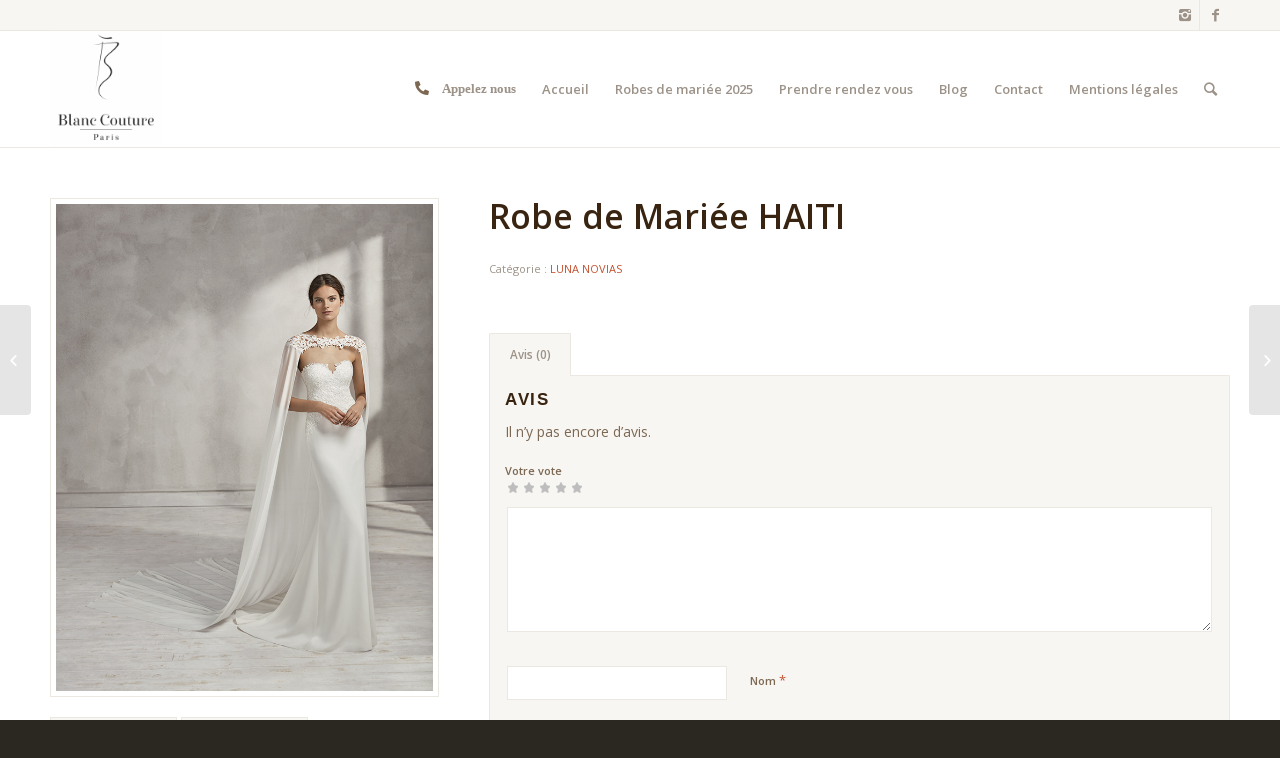

--- FILE ---
content_type: text/html; charset=UTF-8
request_url: https://blanc-couture.fr/boutique/luna-novias/robe-de-mariee-haiti/
body_size: 10461
content:
<!DOCTYPE html>
<html lang="fr-FR"
	itemscope 
	itemtype="http://schema.org/Article" 
	prefix="og: http://ogp.me/ns#"  class="html_stretched responsive av-preloader-disabled av-default-lightbox  html_header_top html_logo_left html_main_nav_header html_menu_right html_large html_header_sticky html_header_shrinking html_header_topbar_active html_mobile_menu_phone html_header_searchicon html_content_align_center html_header_unstick_top_disabled html_header_stretch_disabled html_av-overlay-side html_av-overlay-side-classic html_av-submenu-noclone html_entry_id_1354 av-no-preview html_text_menu_active ">
<head>
<meta charset="UTF-8" />
<meta name="robots" content="index, follow" />


<!-- mobile setting -->
<meta name="viewport" content="width=device-width, initial-scale=1, maximum-scale=1">

<!-- Scripts/CSS and wp_head hook -->
<title>Robe de Mariée HAITI | Blanc Couture</title>

<!-- All in One SEO Pack 2.4.3 by Michael Torbert of Semper Fi Web Design[837,886] -->
<link rel="canonical" href="https://blanc-couture.fr/boutique/luna-novias/robe-de-mariee-haiti/" />
<!-- /all in one seo pack -->
<link rel='dns-prefetch' href='//ajax.googleapis.com' />
<link rel='dns-prefetch' href='//cdnjs.cloudflare.com' />
<link rel='dns-prefetch' href='//s.w.org' />
<link rel="alternate" type="application/rss+xml" title="Blanc Couture &raquo; Flux" href="https://blanc-couture.fr/feed/" />
<link rel="alternate" type="application/rss+xml" title="Blanc Couture &raquo; Flux des commentaires" href="https://blanc-couture.fr/comments/feed/" />
<link rel="alternate" type="application/rss+xml" title="Blanc Couture &raquo; Robe de Mariée HAITI Flux des commentaires" href="https://blanc-couture.fr/boutique/luna-novias/robe-de-mariee-haiti/feed/" />

<!-- google webfont font replacement -->
<link rel='stylesheet' id='avia-google-webfont' href='//fonts.googleapis.com/css?family=Open+Sans:400,600' type='text/css' media='all'/> 
		<script type="text/javascript">
			window._wpemojiSettings = {"baseUrl":"https:\/\/s.w.org\/images\/core\/emoji\/11\/72x72\/","ext":".png","svgUrl":"https:\/\/s.w.org\/images\/core\/emoji\/11\/svg\/","svgExt":".svg","source":{"concatemoji":"https:\/\/blanc-couture.fr\/wp-includes\/js\/wp-emoji-release.min.js?ver=4.9.28"}};
			!function(e,a,t){var n,r,o,i=a.createElement("canvas"),p=i.getContext&&i.getContext("2d");function s(e,t){var a=String.fromCharCode;p.clearRect(0,0,i.width,i.height),p.fillText(a.apply(this,e),0,0);e=i.toDataURL();return p.clearRect(0,0,i.width,i.height),p.fillText(a.apply(this,t),0,0),e===i.toDataURL()}function c(e){var t=a.createElement("script");t.src=e,t.defer=t.type="text/javascript",a.getElementsByTagName("head")[0].appendChild(t)}for(o=Array("flag","emoji"),t.supports={everything:!0,everythingExceptFlag:!0},r=0;r<o.length;r++)t.supports[o[r]]=function(e){if(!p||!p.fillText)return!1;switch(p.textBaseline="top",p.font="600 32px Arial",e){case"flag":return s([55356,56826,55356,56819],[55356,56826,8203,55356,56819])?!1:!s([55356,57332,56128,56423,56128,56418,56128,56421,56128,56430,56128,56423,56128,56447],[55356,57332,8203,56128,56423,8203,56128,56418,8203,56128,56421,8203,56128,56430,8203,56128,56423,8203,56128,56447]);case"emoji":return!s([55358,56760,9792,65039],[55358,56760,8203,9792,65039])}return!1}(o[r]),t.supports.everything=t.supports.everything&&t.supports[o[r]],"flag"!==o[r]&&(t.supports.everythingExceptFlag=t.supports.everythingExceptFlag&&t.supports[o[r]]);t.supports.everythingExceptFlag=t.supports.everythingExceptFlag&&!t.supports.flag,t.DOMReady=!1,t.readyCallback=function(){t.DOMReady=!0},t.supports.everything||(n=function(){t.readyCallback()},a.addEventListener?(a.addEventListener("DOMContentLoaded",n,!1),e.addEventListener("load",n,!1)):(e.attachEvent("onload",n),a.attachEvent("onreadystatechange",function(){"complete"===a.readyState&&t.readyCallback()})),(n=t.source||{}).concatemoji?c(n.concatemoji):n.wpemoji&&n.twemoji&&(c(n.twemoji),c(n.wpemoji)))}(window,document,window._wpemojiSettings);
		</script>
		<style type="text/css">
img.wp-smiley,
img.emoji {
	display: inline !important;
	border: none !important;
	box-shadow: none !important;
	height: 1em !important;
	width: 1em !important;
	margin: 0 .07em !important;
	vertical-align: -0.1em !important;
	background: none !important;
	padding: 0 !important;
}
</style>
<link rel='stylesheet' id='avia-woocommerce-css-css'  href='https://blanc-couture.fr/wp-content/themes/enfold/config-woocommerce/woocommerce-mod.css?ver=4.9.28' type='text/css' media='all' />
<link rel='stylesheet' id='contact-form-7-css'  href='https://blanc-couture.fr/wp-content/plugins/contact-form-7/includes/css/styles.css?ver=4.9.1' type='text/css' media='all' />
<link rel='stylesheet' id='jquery-ui-theme-css'  href='https://ajax.googleapis.com/ajax/libs/jqueryui/1.11.4/themes/smoothness/jquery-ui.min.css?ver=1.11.4' type='text/css' media='all' />
<link rel='stylesheet' id='jquery-ui-timepicker-css'  href='https://blanc-couture.fr/wp-content/plugins/contact-form-7-datepicker/js/jquery-ui-timepicker/jquery-ui-timepicker-addon.min.css?ver=4.9.28' type='text/css' media='all' />
<link rel='stylesheet' id='avia-grid-css'  href='https://blanc-couture.fr/wp-content/themes/enfold/css/grid.css?ver=4.1' type='text/css' media='all' />
<link rel='stylesheet' id='avia-base-css'  href='https://blanc-couture.fr/wp-content/themes/enfold/css/base.css?ver=4.1' type='text/css' media='all' />
<link rel='stylesheet' id='avia-layout-css'  href='https://blanc-couture.fr/wp-content/themes/enfold/css/layout.css?ver=4.1' type='text/css' media='all' />
<link rel='stylesheet' id='avia-scs-css'  href='https://blanc-couture.fr/wp-content/themes/enfold/css/shortcodes.css?ver=4.1' type='text/css' media='all' />
<link rel='stylesheet' id='avia-fontAs-css'  href='https://cdnjs.cloudflare.com/ajax/libs/font-awesome/5.15.1/css/all.min.css?ver=4.1' type='text/css' media='all' />
<link rel='stylesheet' id='avia-popup-css-css'  href='https://blanc-couture.fr/wp-content/themes/enfold/js/aviapopup/magnific-popup.css?ver=4.1' type='text/css' media='screen' />
<link rel='stylesheet' id='avia-media-css'  href='https://blanc-couture.fr/wp-content/themes/enfold/js/mediaelement/skin-1/mediaelementplayer.css?ver=4.1' type='text/css' media='screen' />
<link rel='stylesheet' id='avia-print-css'  href='https://blanc-couture.fr/wp-content/themes/enfold/css/print.css?ver=4.1' type='text/css' media='print' />
<link rel='stylesheet' id='avia-dynamic-css'  href='https://blanc-couture.fr/wp-content/uploads/dynamic_avia/enfold.css?ver=618b004f08eab' type='text/css' media='all' />
<link rel='stylesheet' id='avia-custom-css'  href='https://blanc-couture.fr/wp-content/themes/enfold/css/custom.css?ver=4.1' type='text/css' media='all' />
<script type='text/javascript' src='https://blanc-couture.fr/wp-includes/js/jquery/jquery.js?ver=1.12.4'></script>
<script type='text/javascript' src='https://blanc-couture.fr/wp-includes/js/jquery/jquery-migrate.min.js?ver=1.4.1'></script>
<script type='text/javascript' src='https://blanc-couture.fr/wp-content/themes/enfold/js/avia-compat.js?ver=4.1'></script>
<script type='text/javascript'>
var mejsL10n = {"language":"fr","strings":{"mejs.install-flash":"Vous utilisez un navigateur qui n\u2019a pas le lecteur Flash activ\u00e9 ou install\u00e9. Veuillez activer votre extension Flash ou t\u00e9l\u00e9charger la derni\u00e8re version \u00e0 partir de cette adresse\u00a0: https:\/\/get.adobe.com\/flashplayer\/","mejs.fullscreen-off":"Quitter le plein \u00e9cran","mejs.fullscreen-on":"Passer en plein \u00e9cran","mejs.download-video":"T\u00e9l\u00e9charger la vid\u00e9o","mejs.fullscreen":"Plein \u00e9cran","mejs.time-jump-forward":["Saut en avant d\u20191 seconde","Avancer de %1 secondes"],"mejs.loop":"Lire en boucle","mejs.play":"Lecture","mejs.pause":"Pause","mejs.close":"Fermer","mejs.time-slider":"Curseur de temps","mejs.time-help-text":"Utilisez les fl\u00e8ches droite\/gauche pour avancer d\u2019une seconde, haut\/bas pour avancer de dix secondes.","mejs.time-skip-back":["Revenir une seconde en arri\u00e8re","Saut en arri\u00e8re de %1 seconde(s)"],"mejs.captions-subtitles":"L\u00e9gendes\/Sous-titres","mejs.captions-chapters":"Chapitres","mejs.none":"Aucun","mejs.mute-toggle":"Couper le son","mejs.volume-help-text":"Utilisez les fl\u00e8ches haut\/bas pour augmenter ou diminuer le volume.","mejs.unmute":"R\u00e9activer le son","mejs.mute":"Muet","mejs.volume-slider":"Curseur de volume","mejs.video-player":"Lecteur vid\u00e9o","mejs.audio-player":"Lecteur audio","mejs.ad-skip":"Passer la publicit\u00e9","mejs.ad-skip-info":["Passer dans %1 seconde","Passer dans %1 secondes"],"mejs.source-chooser":"S\u00e9lecteur de source","mejs.stop":"Arr\u00eater","mejs.speed-rate":"Taux de vitesse","mejs.live-broadcast":"\u00c9mission en direct","mejs.afrikaans":"Afrikaans","mejs.albanian":"Albanais","mejs.arabic":"Arabe","mejs.belarusian":"Bi\u00e9lorusse","mejs.bulgarian":"Bulgare","mejs.catalan":"Catalan","mejs.chinese":"Chinois","mejs.chinese-simplified":"Chinois (simplifi\u00e9)","mejs.chinese-traditional":"Chinois (traditionnel)","mejs.croatian":"Croate","mejs.czech":"Tch\u00e8que","mejs.danish":"Danois","mejs.dutch":"N\u00e9erlandais","mejs.english":"Anglais","mejs.estonian":"Estonien","mejs.filipino":"Filipino","mejs.finnish":"Terminer","mejs.french":"Fran\u00e7ais","mejs.galician":"Galicien","mejs.german":"Allemand","mejs.greek":"Grec","mejs.haitian-creole":"Cr\u00e9ole ha\u00eftien","mejs.hebrew":"H\u00e9breu","mejs.hindi":"Hindi","mejs.hungarian":"Hongrois","mejs.icelandic":"Islandais","mejs.indonesian":"Indon\u00e9sien","mejs.irish":"Irlandais","mejs.italian":"Italien","mejs.japanese":"Japonais","mejs.korean":"Cor\u00e9en","mejs.latvian":"Letton","mejs.lithuanian":"Lituanien","mejs.macedonian":"Mac\u00e9donien","mejs.malay":"Malais","mejs.maltese":"Maltais","mejs.norwegian":"Norv\u00e9gien","mejs.persian":"Perse","mejs.polish":"Polonais","mejs.portuguese":"Portugais","mejs.romanian":"Roumain","mejs.russian":"Russe","mejs.serbian":"Serbe","mejs.slovak":"Slovaque","mejs.slovenian":"Slov\u00e9nien","mejs.spanish":"Espagnol","mejs.swahili":"Swahili","mejs.swedish":"Su\u00e9dois","mejs.tagalog":"Tagalog","mejs.thai":"Thai","mejs.turkish":"Turc","mejs.ukrainian":"Ukrainien","mejs.vietnamese":"Vietnamien","mejs.welsh":"Ga\u00e9lique","mejs.yiddish":"Yiddish"}};
</script>
<script type='text/javascript' src='https://blanc-couture.fr/wp-includes/js/mediaelement/mediaelement-and-player.min.js?ver=4.2.6-78496d1'></script>
<script type='text/javascript' src='https://blanc-couture.fr/wp-includes/js/mediaelement/mediaelement-migrate.min.js?ver=4.9.28'></script>
<script type='text/javascript'>
/* <![CDATA[ */
var _wpmejsSettings = {"pluginPath":"\/wp-includes\/js\/mediaelement\/","classPrefix":"mejs-","stretching":"responsive"};
/* ]]> */
</script>
<link rel='https://api.w.org/' href='https://blanc-couture.fr/wp-json/' />
<link rel="EditURI" type="application/rsd+xml" title="RSD" href="https://blanc-couture.fr/xmlrpc.php?rsd" />
<link rel="wlwmanifest" type="application/wlwmanifest+xml" href="https://blanc-couture.fr/wp-includes/wlwmanifest.xml" /> 
<meta name="generator" content="WordPress 4.9.28" />
<meta name="generator" content="WooCommerce 3.2.5" />
<link rel='shortlink' href='https://blanc-couture.fr/?p=1354' />
<link rel="alternate" type="application/json+oembed" href="https://blanc-couture.fr/wp-json/oembed/1.0/embed?url=https%3A%2F%2Fblanc-couture.fr%2Fboutique%2Fluna-novias%2Frobe-de-mariee-haiti%2F" />
<link rel="alternate" type="text/xml+oembed" href="https://blanc-couture.fr/wp-json/oembed/1.0/embed?url=https%3A%2F%2Fblanc-couture.fr%2Fboutique%2Fluna-novias%2Frobe-de-mariee-haiti%2F&#038;format=xml" />
<link rel="profile" href="http://gmpg.org/xfn/11" />
<link rel="alternate" type="application/rss+xml" title="Blanc Couture RSS2 Feed" href="https://blanc-couture.fr/feed/" />
<link rel="pingback" href="https://blanc-couture.fr/xmlrpc.php" />
<!--[if lt IE 9]><script src="https://blanc-couture.fr/wp-content/themes/enfold/js/html5shiv.js"></script><![endif]-->
<link rel="icon" href="http://blanc-couture.fr/wp-content/uploads/2017/12/LOGO-BLANC-COUTURE_VECTORISER_INFO-300x300.png" type="image/png">
	<noscript><style>.woocommerce-product-gallery{ opacity: 1 !important; }</style></noscript>
			<style type="text/css" id="wp-custom-css">
			#av-burger-menu-ul a{
	display:inline-flex !important;	
}
li#menu-item-2093 a {
    display: inline-flex;
}
li#menu-item-2092 a {
    display: inline-flex;
}
li#menu-item-2091 a {
    display: inline-flex;
}		</style>
	

<!--
Debugging Info for Theme support: 

Theme: Enfold
Version: 4.1.2
Installed: enfold
AviaFramework Version: 4.6
AviaBuilder Version: 0.9.5
ML:512-PU:55-PLA:10
WP:4.9.28
Updates: disabled
-->

<style type='text/css'>
@font-face {font-family: 'entypo-fontello'; font-weight: normal; font-style: normal;
src: url('https://blanc-couture.fr/wp-content/themes/enfold/config-templatebuilder/avia-template-builder/assets/fonts/entypo-fontello.eot?v=3');
src: url('https://blanc-couture.fr/wp-content/themes/enfold/config-templatebuilder/avia-template-builder/assets/fonts/entypo-fontello.eot?v=3#iefix') format('embedded-opentype'), 
url('https://blanc-couture.fr/wp-content/themes/enfold/config-templatebuilder/avia-template-builder/assets/fonts/entypo-fontello.woff?v=3') format('woff'), 
url('https://blanc-couture.fr/wp-content/themes/enfold/config-templatebuilder/avia-template-builder/assets/fonts/entypo-fontello.ttf?v=3') format('truetype'), 
url('https://blanc-couture.fr/wp-content/themes/enfold/config-templatebuilder/avia-template-builder/assets/fonts/entypo-fontello.svg?v=3#entypo-fontello') format('svg');
} #top .avia-font-entypo-fontello, body .avia-font-entypo-fontello, html body [data-av_iconfont='entypo-fontello']:before{ font-family: 'entypo-fontello'; }
</style>
</head>




<body id="top" class="product-template-default single single-product postid-1354 stretched open_sans  woocommerce woocommerce-page" itemscope="itemscope" itemtype="https://schema.org/WebPage" >

	
	<div id='wrap_all'>

	
<header id='header' class='all_colors header_color light_bg_color  av_header_top av_logo_left av_main_nav_header av_menu_right av_large av_header_sticky av_header_shrinking av_header_stretch_disabled av_mobile_menu_phone av_header_searchicon av_header_unstick_top_disabled av_bottom_nav_disabled  av_header_border_disabled'  role="banner" itemscope="itemscope" itemtype="https://schema.org/WPHeader" >

		<div id='header_meta' class='container_wrap container_wrap_meta  av_icon_active_right av_extra_header_active av_entry_id_1354'>
		
			      <div class='container'>
			      <ul class='noLightbox social_bookmarks icon_count_2'><li class='social_bookmarks_instagram av-social-link-instagram social_icon_1'><a target='_blank' href='https://instagram.com/blanc.couture' aria-hidden='true' data-av_icon='' data-av_iconfont='entypo-fontello' title='Instagram'><span class='avia_hidden_link_text'>Instagram</span></a></li><li class='social_bookmarks_facebook av-social-link-facebook social_icon_2'><a target='_blank' href='https://facebook.com/profile.php?id=1464280103875127' aria-hidden='true' data-av_icon='' data-av_iconfont='entypo-fontello' title='Facebook'><span class='avia_hidden_link_text'>Facebook</span></a></li></ul>			      </div>
		</div>

		<div  id='header_main' class='container_wrap container_wrap_logo'>
	
        <ul  class = 'cart_dropdown ' data-success='a été ajouté au panier'><li class='cart_dropdown_first'><a class='cart_dropdown_link' href='https://blanc-couture.fr'><span aria-hidden='true' data-av_icon='' data-av_iconfont='entypo-fontello'></span><span class='av-cart-counter'>0</span><span class='avia_hidden_link_text'>Panier</span></a><!--<span class='cart_subtotal'><span class="woocommerce-Price-amount amount">0.00<span class="woocommerce-Price-currencySymbol">&euro;</span></span></span>--><div class='dropdown_widget dropdown_widget_cart'><div class='avia-arrow'></div><div class="widget_shopping_cart_content"></div></div></li></ul><div class='container av-logo-container'><div class='inner-container'><span class='logo'><a href='https://blanc-couture.fr/'><img height='100' width='300' src='http://blanc-couture.fr/wp-content/uploads/2017/12/LOGO-BLANC-COUTURE_VECTORISER_INFO-1-288x300.png' alt='Blanc Couture' /></a></span><nav class='main_menu' data-selectname='Sélectionner une page'  role="navigation" itemscope="itemscope" itemtype="https://schema.org/SiteNavigationElement" ><div class="avia-menu av-main-nav-wrap"><ul id="avia-menu" class="menu av-main-nav"><li id="menu-item-2093" class="fas fa-phone-alt menu-item menu-item-type-custom menu-item-object-custom menu-item-has-children menu-item-top-level menu-item-top-level-1"><a href="#" itemprop="url"><span class="avia-bullet"></span><span class="avia-menu-text">Appelez nous</span><span class="avia-menu-fx"><span class="avia-arrow-wrap"><span class="avia-arrow"></span></span></span></a>


<ul class="sub-menu">
	<li id="menu-item-2092" class="menu-item menu-item-type-custom menu-item-object-custom"><a href="tel:0142810707" itemprop="url"><span class="avia-bullet"></span><span class="avia-menu-text">0142810707</span></a></li>
</ul>
</li>
<li id="menu-item-22" class="menu-item menu-item-type-post_type menu-item-object-page menu-item-home menu-item-top-level menu-item-top-level-2"><a href="https://blanc-couture.fr/" itemprop="url"><span class="avia-bullet"></span><span class="avia-menu-text">Accueil</span><span class="avia-menu-fx"><span class="avia-arrow-wrap"><span class="avia-arrow"></span></span></span></a></li>
<li id="menu-item-21" class="menu-item menu-item-type-post_type menu-item-object-page menu-item-top-level menu-item-top-level-3"><a href="https://blanc-couture.fr/collection-2018/" itemprop="url"><span class="avia-bullet"></span><span class="avia-menu-text">Robes de mariée 2025</span><span class="avia-menu-fx"><span class="avia-arrow-wrap"><span class="avia-arrow"></span></span></span></a></li>
<li id="menu-item-20" class="menu-item menu-item-type-post_type menu-item-object-page menu-item-top-level menu-item-top-level-4"><a href="https://blanc-couture.fr/prendre-rendez-vous/" itemprop="url"><span class="avia-bullet"></span><span class="avia-menu-text">Prendre rendez vous</span><span class="avia-menu-fx"><span class="avia-arrow-wrap"><span class="avia-arrow"></span></span></span></a></li>
<li id="menu-item-18" class="menu-item menu-item-type-post_type menu-item-object-page menu-item-top-level menu-item-top-level-5"><a href="https://blanc-couture.fr/blog/" itemprop="url"><span class="avia-bullet"></span><span class="avia-menu-text">Blog</span><span class="avia-menu-fx"><span class="avia-arrow-wrap"><span class="avia-arrow"></span></span></span></a></li>
<li id="menu-item-17" class="menu-item menu-item-type-post_type menu-item-object-page menu-item-top-level menu-item-top-level-6"><a href="https://blanc-couture.fr/contact/" itemprop="url"><span class="avia-bullet"></span><span class="avia-menu-text">Contact</span><span class="avia-menu-fx"><span class="avia-arrow-wrap"><span class="avia-arrow"></span></span></span></a></li>
<li id="menu-item-2321" class="menu-item menu-item-type-post_type menu-item-object-page menu-item-top-level menu-item-top-level-7"><a href="https://blanc-couture.fr/mentions-legales/" itemprop="url"><span class="avia-bullet"></span><span class="avia-menu-text">Mentions légales</span><span class="avia-menu-fx"><span class="avia-arrow-wrap"><span class="avia-arrow"></span></span></span></a></li>
<li id="menu-item-search" class="noMobile menu-item menu-item-search-dropdown menu-item-avia-special">
							<a href="?s=" data-avia-search-tooltip="

&lt;form action=&quot;https://blanc-couture.fr/&quot; id=&quot;searchform&quot; method=&quot;get&quot; class=&quot;&quot;&gt;
	&lt;div&gt;
		&lt;input type=&quot;submit&quot; value=&quot;&quot; id=&quot;searchsubmit&quot; class=&quot;button avia-font-entypo-fontello&quot; /&gt;
		&lt;input type=&quot;text&quot; id=&quot;s&quot; name=&quot;s&quot; value=&quot;&quot; placeholder='Rechercher' /&gt;
			&lt;/div&gt;
&lt;/form&gt;" aria-hidden='true' data-av_icon='' data-av_iconfont='entypo-fontello'><span class="avia_hidden_link_text">Rechercher</span></a>
	        		   </li><li class="av-burger-menu-main menu-item-avia-special ">
	        			<a href="#">
							<span class="av-hamburger av-hamburger--spin av-js-hamburger">
					        <span class="av-hamburger-box">
						          <span class="av-hamburger-inner"></span>
						          <strong>Menu</strong>
					        </span>
							</span>
						</a>
	        		   </li></ul></div></nav></div> </div> 
		<!-- end container_wrap-->
		</div>
		
		<div class='header_bg'></div>

<!-- end header -->
</header>
		
	<div id='main' class='all_colors' data-scroll-offset='116'>

	
	<div class='container_wrap container_wrap_first main_color sidebar_right template-shop shop_columns_3'><div class='container'>
		
			

<div id="product-1354" class="post-1354 product type-product status-publish has-post-thumbnail product_cat-luna-novias first instock shipping-taxable product-type-simple">

	<div class=" single-product-main-image alpha"><div class="woocommerce-product-gallery woocommerce-product-gallery--with-images woocommerce-product-gallery--columns-4 images" data-columns="4" style="opacity: 0; transition: opacity .25s ease-in-out;">
	<figure class="woocommerce-product-gallery__wrapper">
		<a href="https://blanc-couture.fr/wp-content/uploads/2017/10/2S203_1_HAITI.jpg" class="" title=""  rel="prettyPhoto[product-gallery]"><img width="450" height="581" src="https://blanc-couture.fr/wp-content/uploads/2017/10/2S203_1_HAITI.jpg" class="attachment-shop_single size-shop_single" alt="" /></a><div class='thumbnails'><a href="https://blanc-couture.fr/wp-content/uploads/2017/10/2S203_2_HAITI.jpg" class="" title=""  rel="prettyPhoto[product-gallery]"><img width="93" height="120" src="https://blanc-couture.fr/wp-content/uploads/2017/10/2S203_2_HAITI.jpg" class="attachment-shop_thumbnail size-shop_thumbnail" alt="" /></a><a href="https://blanc-couture.fr/wp-content/uploads/2017/10/2S203_3_HAITI.jpg" class="" title=""  rel="prettyPhoto[product-gallery]"><img width="80" height="120" src="https://blanc-couture.fr/wp-content/uploads/2017/10/2S203_3_HAITI.jpg" class="attachment-shop_thumbnail size-shop_thumbnail" alt="" /></a></div>	</figure>
</div>
<aside class='sidebar sidebar_sidebar_right  alpha units'  role="complementary" itemscope="itemscope" itemtype="https://schema.org/WPSideBar" ><div class='inner_sidebar extralight-border'></div></aside></div><div class='single-product-summary'>
	<div class="summary entry-summary">

		<h1 class="product_title entry-title">Robe de Mariée HAITI</h1><p class="price"></p>
<div class="product_meta">

	
	
	<span class="posted_in">Catégorie&nbsp;: <a href="https://blanc-couture.fr/categorie-produit/luna-novias/" rel="tag">LUNA NOVIAS</a></span>
	
	
</div>


	</div><!-- .summary -->

	
	<div class="woocommerce-tabs wc-tabs-wrapper">
		<ul class="tabs wc-tabs" role="tablist">
							<li class="reviews_tab" id="tab-title-reviews" role="tab" aria-controls="tab-reviews">
					<a href="#tab-reviews">Avis (0)</a>
				</li>
					</ul>
					<div class="woocommerce-Tabs-panel woocommerce-Tabs-panel--reviews panel entry-content wc-tab" id="tab-reviews" role="tabpanel" aria-labelledby="tab-title-reviews">
				<div id="reviews" class="woocommerce-Reviews">
	<div id="comments">
		<h2 class="woocommerce-Reviews-title">Avis</h2>

		
			<p class="woocommerce-noreviews">Il n&rsquo;y pas encore d&rsquo;avis.</p>

			</div>

	
		<div id="review_form_wrapper">
			<div id="review_form">
					<div id="respond" class="comment-respond">
		<span id="reply-title" class="comment-reply-title">Soyez le premier à laisser votre avis sur &ldquo;Robe de Mariée HAITI&rdquo; <small><a rel="nofollow" id="cancel-comment-reply-link" href="/boutique/luna-novias/robe-de-mariee-haiti/#respond" style="display:none;">Annuler la réponse</a></small></span>			<form action="https://blanc-couture.fr/wp-comments-post.php" method="post" id="commentform" class="comment-form">
				<p class="comment-notes"><span id="email-notes">Votre adresse de messagerie ne sera pas publiée.</span> Les champs obligatoires sont indiqués avec <span class="required">*</span></p><div class="comment-form-rating"><label for="rating">Votre vote</label><select name="rating" id="rating" aria-required="true" required>
							<option value="">Taux&hellip;</option>
							<option value="5">Parfait</option>
							<option value="4">Bon</option>
							<option value="3">Moyen</option>
							<option value="2">Pas mal</option>
							<option value="1">Très mauvais</option>
						</select></div><p class="comment-form-comment"><label for="comment">Votre avis <span class="required">*</span></label><textarea id="comment" name="comment" cols="45" rows="8" aria-required="true" required></textarea></p><p class="comment-form-author"><label for="author">Nom <span class="required">*</span></label> <input id="author" name="author" type="text" value="" size="30" aria-required="true" required /></p>
<p class="comment-form-email"><label for="email">E-mail&nbsp; <span class="required">*</span></label> <input id="email" name="email" type="email" value="" size="30" aria-required="true" required /></p>
<p class="form-submit"><input name="submit" type="submit" id="submit" class="submit" value="Soumettre" /> <input type='hidden' name='comment_post_ID' value='1354' id='comment_post_ID' />
<input type='hidden' name='comment_parent' id='comment_parent' value='0' />
</p>			</form>
			</div><!-- #respond -->
				</div>
		</div>

	
	<div class="clear"></div>
</div>
			</div>
			</div>

</div></div></div></div><div id="av_section_1" class="avia-section alternate_color avia-section-small  container_wrap fullsize"><div class="container"><div class="template-page content  twelve alpha units"><div class='product_column product_column_4'>
	<section class="related products">

		<h2>Produits apparentés</h2>

		<ul class="products">

			
				<li class="post-1356 product type-product status-publish has-post-thumbnail product_cat-luna-novias first instock shipping-taxable product-type-simple">
	<div class='inner_product main_color wrapped_style noLightbox  av-product-class-no_button'><a href="https://blanc-couture.fr/boutique/luna-novias/robe-de-mariee-henil/" class="woocommerce-LoopProduct-link woocommerce-loop-product__link"><div class='thumbnail_container'><img width="400" height="516" src="https://blanc-couture.fr/wp-content/uploads/2017/10/2S149_1_HENIL.jpg" class="attachment-shop_catalog size-shop_catalog wp-post-image" alt="" /><span class='cart-loading'></span></div><div class='inner_product_header'><div class='avia-arrow'></div><div class='inner_product_header_table'><div class='inner_product_header_cell'><h2 class="woocommerce-loop-product__title">Robe de Mariée HENIL</h2>
</div></div></div></a></div></li>

			
				<li class="post-1551 product type-product status-publish has-post-thumbnail product_cat-luna-novias  instock shipping-taxable product-type-simple">
	<div class='inner_product main_color wrapped_style noLightbox  av-product-class-no_button'><a href="https://blanc-couture.fr/boutique/luna-novias/robe-de-mariee-vana/" class="woocommerce-LoopProduct-link woocommerce-loop-product__link"><div class='thumbnail_container'><img width="400" height="700" src="https://blanc-couture.fr/wp-content/uploads/2018/10/VANA-2-400x700.jpg" class="attachment-shop_catalog size-shop_catalog wp-post-image" alt="" /><span class='cart-loading'></span></div><div class='inner_product_header'><div class='avia-arrow'></div><div class='inner_product_header_table'><div class='inner_product_header_cell'><h2 class="woocommerce-loop-product__title">Robe de Mariée VANA</h2>
</div></div></div></a></div></li>

			
				<li class="post-1573 product type-product status-publish has-post-thumbnail product_cat-luna-novias  instock shipping-taxable product-type-simple">
	<div class='inner_product main_color wrapped_style noLightbox  av-product-class-no_button'><a href="https://blanc-couture.fr/boutique/luna-novias/robe-de-mariee-viola/" class="woocommerce-LoopProduct-link woocommerce-loop-product__link"><div class='thumbnail_container'><img width="400" height="700" src="https://blanc-couture.fr/wp-content/uploads/2018/10/VIOLA-2-400x700.jpg" class="attachment-shop_catalog size-shop_catalog wp-post-image" alt="" /><span class='cart-loading'></span></div><div class='inner_product_header'><div class='avia-arrow'></div><div class='inner_product_header_table'><div class='inner_product_header_cell'><h2 class="woocommerce-loop-product__title">Robe de Mariée VIOLA</h2>
</div></div></div></a></div></li>

			
				<li class="post-1353 product type-product status-publish has-post-thumbnail product_cat-luna-novias last instock shipping-taxable product-type-simple">
	<div class='inner_product main_color wrapped_style noLightbox  av-product-class-no_button'><a href="https://blanc-couture.fr/boutique/luna-novias/robe-de-mariee-hebe/" class="woocommerce-LoopProduct-link woocommerce-loop-product__link"><div class='thumbnail_container'><img width="400" height="516" src="https://blanc-couture.fr/wp-content/uploads/2017/10/2S230_1_HEBE.jpg" class="attachment-shop_catalog size-shop_catalog wp-post-image" alt="" /><span class='cart-loading'></span></div><div class='inner_product_header'><div class='avia-arrow'></div><div class='inner_product_header_table'><div class='inner_product_header_cell'><h2 class="woocommerce-loop-product__title">Robe de Mariée HEBE</h2>
</div></div></div></a></div></li>

			
		</ul>

	</section>

</div>
</div><!-- #product-1354 -->


		
	</div></div>
	
						<div class='container_wrap footer_color' id='footer'>

					<div class='container'>

						<div class='flex_column av_one_third  first el_before_av_one_third'><section id="text-2" class="widget clearfix widget_text"><h3 class="widgettitle">BLAN COUTURE</h3>			<div class="textwidget"><p><span class="_Xbe">111</span> Boulevard Magenta<br />
75010 Paris<br />
Métro :<br />
Barbès Rochechouart (Ligne 2 &amp; 4)<br />
Gare du Nord (Ligne 4 &amp; 5 &#8211; RER B &amp; D)<br />
<span class="_Xbe _ZWk kno-fv">01.42.81.07.07</span><br />
Ouvert du lundi au samedi de 10H à 19H</p>
</div>
		<span class="seperator extralight-border"></span></section></div><div class='flex_column av_one_third  el_after_av_one_third  el_before_av_one_third '><section id="woocommerce_product_categories-2" class="widget clearfix woocommerce widget_product_categories"><h3 class="widgettitle">Nos Marques</h3><ul class="product-categories"><li class="cat-item cat-item-22"><a href="https://blanc-couture.fr/categorie-produit/adriana-alier/">ADRIANA ALIER</a></li>
<li class="cat-item cat-item-19"><a href="https://blanc-couture.fr/categorie-produit/aire-barcelona/">AIRE BARCELONA</a></li>
<li class="cat-item cat-item-23"><a href="https://blanc-couture.fr/categorie-produit/alma-novia/">ALMA NOVIA</a></li>
<li class="cat-item cat-item-24"><a href="https://blanc-couture.fr/categorie-produit/justin-alexander/">JUSTIN ALEXANDER</a></li>
<li class="cat-item cat-item-16"><a href="https://blanc-couture.fr/categorie-produit/la-sposa/">LA SPOSA</a></li>
<li class="cat-item cat-item-21 current-cat"><a href="https://blanc-couture.fr/categorie-produit/luna-novias/">LUNA NOVIAS</a></li>
<li class="cat-item cat-item-17"><a href="https://blanc-couture.fr/categorie-produit/white-one/">WHITE ONE</a></li>
</ul><span class="seperator extralight-border"></span></section></div><div class='flex_column av_one_third  el_after_av_one_third  el_before_av_one_third '><section class='widget widget_categories'><h3 class='widgettitle'>Catégories</h3><ul>	<li class="cat-item cat-item-1"><a href="https://blanc-couture.fr/category/uncategorized/" >Uncategorized</a>
</li>
</ul><span class='seperator extralight-border'></span></section></div>

					</div>


				<!-- ####### END FOOTER CONTAINER ####### -->
				</div>

	


			

			
				<footer class='container_wrap socket_color' id='socket'  role="contentinfo" itemscope="itemscope" itemtype="https://schema.org/WPFooter" >
                    <div class='container'>

                        <span class='copyright'>&copy; Copyright  - <a href='https://blanc-couture.fr/'>Blanc Couture</a> - <a rel='nofollow' href='http://www.kriesi.at'>powered by Enfold WordPress Theme</a></span>

                        <ul class='noLightbox social_bookmarks icon_count_2'><li class='social_bookmarks_instagram av-social-link-instagram social_icon_1'><a target='_blank' href='https://instagram.com/blanc.couture' aria-hidden='true' data-av_icon='' data-av_iconfont='entypo-fontello' title='Instagram'><span class='avia_hidden_link_text'>Instagram</span></a></li><li class='social_bookmarks_facebook av-social-link-facebook social_icon_2'><a target='_blank' href='https://facebook.com/profile.php?id=1464280103875127' aria-hidden='true' data-av_icon='' data-av_iconfont='entypo-fontello' title='Facebook'><span class='avia_hidden_link_text'>Facebook</span></a></li></ul>
                    </div>

	            <!-- ####### END SOCKET CONTAINER ####### -->
				</footer>


					<!-- end main -->
		</div>
		
		<a class='avia-post-nav avia-post-prev with-image' href='https://blanc-couture.fr/boutique/aire-barcelona/robe-de-mariee-buda/' >    <span class='label iconfont' aria-hidden='true' data-av_icon='' data-av_iconfont='entypo-fontello'></span>    <span class='entry-info-wrap'>        <span class='entry-info'>            <span class='entry-title'>Robe de Mariée BUDA</span>            <span class='entry-image'><img width="62" height="80" src="https://blanc-couture.fr/wp-content/uploads/2017/10/2C1E2_1_BUDA.jpg" class="attachment-thumbnail size-thumbnail wp-post-image" alt="" /></span>        </span>    </span></a><a class='avia-post-nav avia-post-next with-image' href='https://blanc-couture.fr/boutique/luna-novias/robe-de-mariee-hellin/' >    <span class='label iconfont' aria-hidden='true' data-av_icon='' data-av_iconfont='entypo-fontello'></span>    <span class='entry-info-wrap'>        <span class='entry-info'>            <span class='entry-image'><img width="62" height="80" src="https://blanc-couture.fr/wp-content/uploads/2017/10/2S140_1_HELLIN.jpg" class="attachment-thumbnail size-thumbnail wp-post-image" alt="" /></span>            <span class='entry-title'>Robe de Mariée HELLIN</span>        </span>    </span></a><!-- end wrap_all --></div>


 <script type='text/javascript'>
 /* <![CDATA[ */  
var avia_framework_globals = avia_framework_globals || {};
    avia_framework_globals.frameworkUrl = 'https://blanc-couture.fr/wp-content/themes/enfold/framework/';
    avia_framework_globals.installedAt = 'https://blanc-couture.fr/wp-content/themes/enfold/';
    avia_framework_globals.ajaxurl = 'https://blanc-couture.fr/wp-admin/admin-ajax.php';
/* ]]> */ 
</script>
 
 <script type="application/ld+json">{"@context":"https:\/\/schema.org\/","@type":"Product","@id":"https:\/\/blanc-couture.fr\/boutique\/luna-novias\/robe-de-mariee-haiti\/","name":"Robe de Mari\u00e9e HAITI","image":"https:\/\/blanc-couture.fr\/wp-content\/uploads\/2017\/10\/2S203_1_HAITI.jpg","description":"","sku":""}</script><script type='text/javascript' src='https://blanc-couture.fr/wp-content/themes/enfold/config-woocommerce/woocommerce-mod.js?ver=1'></script>
<script type='text/javascript'>
/* <![CDATA[ */
var wpcf7 = {"apiSettings":{"root":"https:\/\/blanc-couture.fr\/wp-json\/contact-form-7\/v1","namespace":"contact-form-7\/v1"},"recaptcha":{"messages":{"empty":"Merci de confirmer que vous n\u2019\u00eates pas un robot."}},"cached":"1"};
/* ]]> */
</script>
<script type='text/javascript' src='https://blanc-couture.fr/wp-content/plugins/contact-form-7/includes/js/scripts.js?ver=4.9.1'></script>
<script type='text/javascript' src='https://blanc-couture.fr/wp-includes/js/jquery/ui/core.min.js?ver=1.11.4'></script>
<script type='text/javascript' src='https://blanc-couture.fr/wp-includes/js/jquery/ui/datepicker.min.js?ver=1.11.4'></script>
<script type='text/javascript'>
jQuery(document).ready(function(jQuery){jQuery.datepicker.setDefaults({"closeText":"Fermer","currentText":"Aujourd\u2019hui","monthNames":["janvier","f\u00e9vrier","mars","avril","mai","juin","juillet","ao\u00fbt","septembre","octobre","novembre","d\u00e9cembre"],"monthNamesShort":["Jan","F\u00e9v","Mar","Avr","Mai","Juin","Juil","Ao\u00fbt","Sep","Oct","Nov","D\u00e9c"],"nextText":"Suivant","prevText":"Pr\u00e9c\u00e9dent","dayNames":["dimanche","lundi","mardi","mercredi","jeudi","vendredi","samedi"],"dayNamesShort":["dim","lun","mar","mer","jeu","ven","sam"],"dayNamesMin":["D","L","M","M","J","V","S"],"dateFormat":"MM d, yy","firstDay":1,"isRTL":false});});
</script>
<script type='text/javascript' src='https://ajax.googleapis.com/ajax/libs/jqueryui/1.11.4/i18n/datepicker-fr.min.js?ver=1.11.4'></script>
<script type='text/javascript' src='https://blanc-couture.fr/wp-content/plugins/contact-form-7-datepicker/js/jquery-ui-timepicker/jquery-ui-timepicker-addon.min.js?ver=4.9.28'></script>
<script type='text/javascript' src='https://blanc-couture.fr/wp-content/plugins/contact-form-7-datepicker/js/jquery-ui-timepicker/i18n/jquery-ui-timepicker-fr.js?ver=4.9.28'></script>
<script type='text/javascript' src='https://blanc-couture.fr/wp-includes/js/jquery/ui/widget.min.js?ver=1.11.4'></script>
<script type='text/javascript' src='https://blanc-couture.fr/wp-includes/js/jquery/ui/mouse.min.js?ver=1.11.4'></script>
<script type='text/javascript' src='https://blanc-couture.fr/wp-includes/js/jquery/ui/slider.min.js?ver=1.11.4'></script>
<script type='text/javascript' src='https://blanc-couture.fr/wp-includes/js/jquery/ui/button.min.js?ver=1.11.4'></script>
<script type='text/javascript' src='https://blanc-couture.fr/wp-content/plugins/contact-form-7-datepicker/js/jquery-ui-sliderAccess.js?ver=4.9.28'></script>
<script type='text/javascript'>
/* <![CDATA[ */
var wc_add_to_cart_params = {"ajax_url":"\/wp-admin\/admin-ajax.php","wc_ajax_url":"https:\/\/blanc-couture.fr\/?wc-ajax=%%endpoint%%","i18n_view_cart":"Voir le panier","cart_url":"https:\/\/blanc-couture.fr","is_cart":"","cart_redirect_after_add":"no"};
/* ]]> */
</script>
<script type='text/javascript' src='https://blanc-couture.fr/wp-content/plugins/woocommerce/assets/js/frontend/add-to-cart.min.js?ver=3.2.5'></script>
<script type='text/javascript'>
/* <![CDATA[ */
var wc_single_product_params = {"i18n_required_rating_text":"Veuillez s\u00e9lectionner un classement","review_rating_required":"yes","flexslider":{"rtl":false,"animation":"slide","smoothHeight":true,"directionNav":false,"controlNav":"thumbnails","slideshow":false,"animationSpeed":500,"animationLoop":false,"allowOneSlide":false},"zoom_enabled":"","photoswipe_enabled":"","photoswipe_options":{"shareEl":false,"closeOnScroll":false,"history":false,"hideAnimationDuration":0,"showAnimationDuration":0},"flexslider_enabled":""};
/* ]]> */
</script>
<script type='text/javascript' src='https://blanc-couture.fr/wp-content/plugins/woocommerce/assets/js/frontend/single-product.min.js?ver=3.2.5'></script>
<script type='text/javascript' src='https://blanc-couture.fr/wp-content/plugins/woocommerce/assets/js/jquery-blockui/jquery.blockUI.min.js?ver=2.70'></script>
<script type='text/javascript' src='https://blanc-couture.fr/wp-content/plugins/woocommerce/assets/js/js-cookie/js.cookie.min.js?ver=2.1.4'></script>
<script type='text/javascript'>
/* <![CDATA[ */
var woocommerce_params = {"ajax_url":"\/wp-admin\/admin-ajax.php","wc_ajax_url":"https:\/\/blanc-couture.fr\/?wc-ajax=%%endpoint%%"};
/* ]]> */
</script>
<script type='text/javascript' src='https://blanc-couture.fr/wp-content/plugins/woocommerce/assets/js/frontend/woocommerce.min.js?ver=3.2.5'></script>
<script type='text/javascript'>
/* <![CDATA[ */
var wc_cart_fragments_params = {"ajax_url":"\/wp-admin\/admin-ajax.php","wc_ajax_url":"https:\/\/blanc-couture.fr\/?wc-ajax=%%endpoint%%","fragment_name":"wc_fragments_d4f25a33c581f0888399822c03cacf4d"};
/* ]]> */
</script>
<script type='text/javascript' src='https://blanc-couture.fr/wp-content/plugins/woocommerce/assets/js/frontend/cart-fragments.min.js?ver=3.2.5'></script>
<script type='text/javascript' src='https://blanc-couture.fr/wp-content/themes/enfold/js/avia.js?ver=4.1'></script>
<script type='text/javascript' src='https://blanc-couture.fr/wp-content/themes/enfold/js/shortcodes.js?ver=4.1'></script>
<script type='text/javascript' src='https://blanc-couture.fr/wp-content/themes/enfold/js/aviapopup/jquery.magnific-popup.min.js?ver=4.1'></script>
<script type='text/javascript' src='https://blanc-couture.fr/wp-includes/js/mediaelement/wp-mediaelement.min.js?ver=4.9.28'></script>
<script type='text/javascript' src='https://blanc-couture.fr/wp-includes/js/comment-reply.min.js?ver=4.9.28'></script>
<script type='text/javascript' src='https://blanc-couture.fr/wp-includes/js/wp-embed.min.js?ver=4.9.28'></script>
<a href='#top' title='Faire défiler vers le haut' id='scroll-top-link' aria-hidden='true' data-av_icon='' data-av_iconfont='entypo-fontello'><span class="avia_hidden_link_text">Faire défiler vers le haut</span></a>

<div id="fb-root"></div>
</body>
</html>

<!-- Performance optimized by W3 Total Cache. Learn more: https://www.w3-edge.com/products/

 Served from: blanc-couture.fr @ 2025-12-13 04:49:50 by W3 Total Cache -->